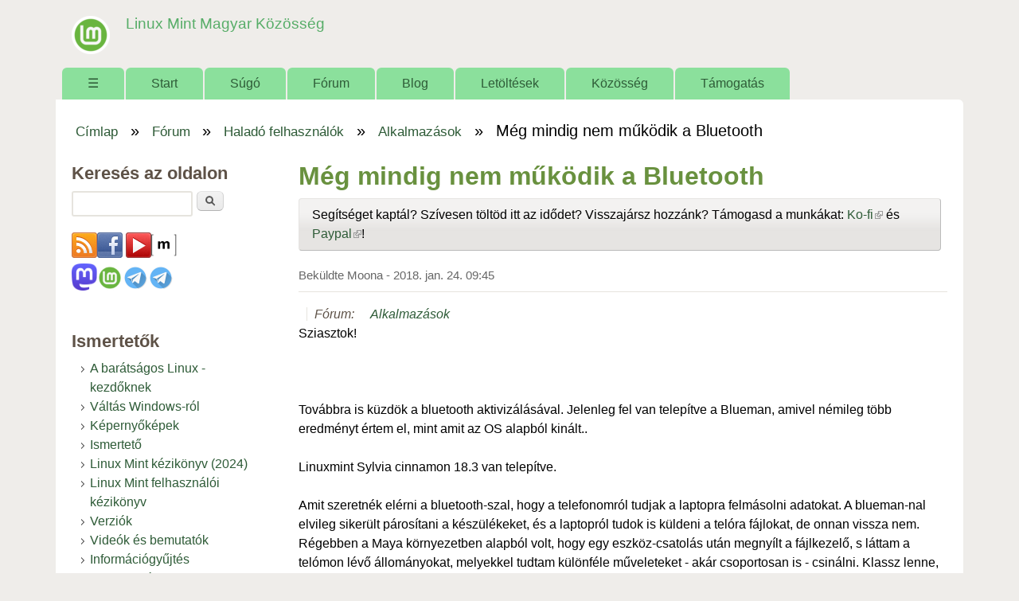

--- FILE ---
content_type: text/html; charset=utf-8
request_url: https://www.linuxmint.hu/comment/53950
body_size: 12861
content:
<!DOCTYPE html>
<!--[if lt IE 7]><html class="lt-ie9 lt-ie8 lt-ie7" lang="hu" dir="ltr"><![endif]-->
<!--[if IE 7]><html class="lt-ie9 lt-ie8" lang="hu" dir="ltr"><![endif]-->
<!--[if IE 8]><html class="lt-ie9" lang="hu" dir="ltr"><![endif]-->
<!--[if gt IE 8]><!--><html lang="hu" dir="ltr" prefix="content: http://purl.org/rss/1.0/modules/content/ dc: http://purl.org/dc/terms/ foaf: http://xmlns.com/foaf/0.1/ og: http://ogp.me/ns# rdfs: http://www.w3.org/2000/01/rdf-schema# sioc: http://rdfs.org/sioc/ns# sioct: http://rdfs.org/sioc/types# skos: http://www.w3.org/2004/02/skos/core# xsd: http://www.w3.org/2001/XMLSchema#"><!--<![endif]-->
<head>
<meta charset="utf-8" />
<meta name="Generator" content="Drupal 7 (http://drupal.org)" />
<link rel="canonical" href="https://linuxmint.hu/comment/53950" />
<link rel="canonical" href="/forum/meg-mindig-nem-mukodik-a-bluetooth" />
<link rel="shortlink" href="/node/2913" />
<link rel="shortcut icon" href="https://linuxmint.hu/sites/default/files/favicon_0_0.ico" type="image/vnd.microsoft.icon" />
<meta name="viewport" content="width=device-width, initial-scale=1" />
<meta name="MobileOptimized" content="width" />
<meta name="HandheldFriendly" content="true" />
<meta name="apple-mobile-web-app-capable" content="yes" />
<title>Még mindig nem működik a Bluetooth  | Linux Mint Magyar Közösség</title>
<link type="text/css" rel="stylesheet" href="https://linuxmint.hu/sites/default/files/css/css_xE-rWrJf-fncB6ztZfd2huxqgxu4WO-qwma6Xer30m4.css" media="all" />
<link type="text/css" rel="stylesheet" href="https://linuxmint.hu/sites/default/files/css/css_Fiu_EL-iUxdX0uezhU-2-dVl9glC9uDiHhJvfMfbmgM.css" media="all" />
<link type="text/css" rel="stylesheet" href="https://linuxmint.hu/sites/default/files/css/css_GzqGQPP80ZDKc5UyD_AbOmTTq6qYl6Pn67z1Ahm3a6I.css" media="all" />
<link type="text/css" rel="stylesheet" href="https://linuxmint.hu/sites/default/files/css/css_rP5iJ-BWw4FVpOe_fVdjUyvLTPm1N_h8l6xOGKgf73Y.css" media="screen" />
<link type="text/css" rel="stylesheet" href="https://linuxmint.hu/sites/default/files/css/css_IL8KAzuOlLkdWzQV9-8y1BM7_Sp-stGX3VcdhnpWQ3E.css" media="all" />
<link type="text/css" rel="stylesheet" href="https://linuxmint.hu/sites/default/files/css/css_0-zz7-KcoCxEn3RkF0BJT6UZE98zYcOGB1Xy0R4bPZM.css" media="print" />
<link type="text/css" rel="stylesheet" href="https://linuxmint.hu/sites/default/files/css/css_cfsy6fapyPclV5o5gRnAR-FBM8wZel6MhX5Lianq0aA.css" media="only screen" />
<link type="text/css" rel="stylesheet" href="https://linuxmint.hu/sites/default/files/css/css_NxqfuqBd3i6KUq5pqZ0uxX3oQFQsTbFeqrVnUe4R_ZA.css" media="screen" />
<link type="text/css" rel="stylesheet" href="https://linuxmint.hu/sites/default/files/css/css_ZDfxS_ciRgeCWQezLsyo3EMh5KWFbli5vMvCxpw0o9Q.css" media="only screen" />
<link type="text/css" rel="stylesheet" href="https://linuxmint.hu/sites/default/files/css/css_AbpHGcgLb-kRsJGnwFEktk7uzpZOCcBY74-YBdrKVGs.css" media="screen" />

<!--[if lt IE 9]>
<link type="text/css" rel="stylesheet" href="https://linuxmint.hu/sites/default/files/css/css_nweAXRE9M4tm2ZD5AdHxyajWqyY8EyK6nrJ1vCWxFho.css" media="screen" />
<![endif]-->
<script type="text/javascript" src="https://linuxmint.hu/sites/default/files/js/js_YD9ro0PAqY25gGWrTki6TjRUG8TdokmmxjfqpNNfzVU.js"></script>
<script type="text/javascript" src="https://linuxmint.hu/sites/default/files/js/js_onbE0n0cQY6KTDQtHO_E27UBymFC-RuqypZZ6Zxez-o.js"></script>
<script type="text/javascript" src="https://linuxmint.hu/sites/default/files/js/js_TXg_c8OHoozhUe0PGu1ePn9k5SDBiD_Qk3l8-HEkYSo.js"></script>
<script type="text/javascript" src="https://www.googletagmanager.com/gtag/js?id=G-6SVH2L73FF"></script>
<script type="text/javascript">
<!--//--><![CDATA[//><!--
window.dataLayer = window.dataLayer || [];function gtag(){dataLayer.push(arguments)};gtag("js", new Date());gtag("set", "developer_id.dMDhkMT", true);gtag("config", "G-6SVH2L73FF", {"groups":"default"});
//--><!]]>
</script>
<script type="text/javascript" src="https://linuxmint.hu/sites/default/files/js/js_8kRPRGGzB3w1lru5nJpKWw8WiGy7-p3TEs4JQqjqF7c.js"></script>
<script type="text/javascript" src="https://linuxmint.hu/sites/default/files/js/js_1jH5XreR-wRIJhGWuuffIB7ohz69BSBvMdd0CNOgg0w.js"></script>
<script type="text/javascript">
<!--//--><![CDATA[//><!--
jQuery.extend(Drupal.settings, {"basePath":"\/","pathPrefix":"","setHasJsCookie":0,"ajaxPageState":{"theme":"sky","theme_token":"I2FdbpdMehpL7Gif3XOICL8RyE4nG86rUGWAw8CnXT4","js":{"misc\/jquery.js":1,"misc\/jquery-extend-3.4.0.js":1,"misc\/jquery-html-prefilter-3.5.0-backport.js":1,"misc\/jquery.once.js":1,"misc\/drupal.js":1,"misc\/form-single-submit.js":1,"public:\/\/languages\/hu_6ew3C80TW5OncZTpLUthDzZFm9qMWjFxb9zM3K2KK5E.js":1,"sites\/all\/libraries\/colorbox\/jquery.colorbox-min.js":1,"sites\/all\/libraries\/DOMPurify\/purify.min.js":1,"sites\/all\/modules\/colorbox\/js\/colorbox.js":1,"sites\/all\/modules\/colorbox\/styles\/default\/colorbox_style.js":1,"sites\/all\/modules\/comment_easy_reply\/js\/comment_easy_reply.js":1,"sites\/all\/modules\/google_analytics\/googleanalytics.js":1,"https:\/\/www.googletagmanager.com\/gtag\/js?id=G-6SVH2L73FF":1,"0":1,"sites\/all\/modules\/comment_easy_reply\/js\/comment_easy_reply-tooltip.js":1,"sites\/all\/modules\/fivestar\/js\/fivestar.js":1,"sites\/all\/modules\/extlink\/js\/extlink.js":1,"sites\/all\/themes\/sky\/js\/scripts.js":1},"css":{"modules\/system\/system.base.css":1,"modules\/system\/system.menus.css":1,"modules\/system\/system.messages.css":1,"modules\/system\/system.theme.css":1,"modules\/book\/book.css":1,"modules\/comment\/comment.css":1,"modules\/field\/theme\/field.css":1,"modules\/node\/node.css":1,"modules\/poll\/poll.css":1,"modules\/search\/search.css":1,"modules\/user\/user.css":1,"sites\/all\/modules\/video_filter\/video_filter.css":1,"sites\/all\/modules\/extlink\/css\/extlink.css":1,"modules\/forum\/forum.css":1,"sites\/all\/modules\/views\/css\/views.css":1,"sites\/all\/modules\/ckeditor\/css\/ckeditor.css":1,"sites\/all\/modules\/colorbox\/styles\/default\/colorbox_style.css":1,"sites\/all\/modules\/ctools\/css\/ctools.css":1,"sites\/all\/modules\/comment_easy_reply\/css\/comment_easy_reply.css":1,"sites\/all\/modules\/fivestar\/css\/fivestar.css":1,"sites\/all\/modules\/fivestar\/widgets\/oxygen\/oxygen.css":1,"public:\/\/register\/age.css":1,"sites\/all\/themes\/adaptivetheme\/adaptivetheme\/at_core\/css\/at.settings.style.headings.css":1,"sites\/all\/themes\/adaptivetheme\/adaptivetheme\/at_core\/css\/at.settings.style.image.css":1,"sites\/all\/themes\/adaptivetheme\/adaptivetheme\/at_core\/css\/at.layout.css":1,"sites\/all\/themes\/sky\/css\/html-elements.css":1,"sites\/all\/themes\/sky\/css\/forms.css":1,"sites\/all\/themes\/sky\/css\/tables.css":1,"sites\/all\/themes\/sky\/css\/page.css":1,"sites\/all\/themes\/sky\/css\/articles.css":1,"sites\/all\/themes\/sky\/css\/comments.css":1,"sites\/all\/themes\/sky\/css\/fields.css":1,"sites\/all\/themes\/sky\/css\/blocks.css":1,"sites\/all\/themes\/sky\/css\/navigation.css":1,"sites\/all\/themes\/sky\/color\/colors.css":1,"sites\/all\/themes\/sky\/css\/sky.settings.style.css":1,"sites\/all\/themes\/sky\/css\/sajat.css":1,"sites\/all\/themes\/sky\/css\/print.css":1,"public:\/\/adaptivetheme\/sky_files\/sky.responsive.layout.css":1,"public:\/\/adaptivetheme\/sky_files\/sky.fonts.css":1,"public:\/\/adaptivetheme\/sky_files\/sky.responsive.styles.css":1,"public:\/\/adaptivetheme\/sky_files\/sky.custom.css":1,"public:\/\/adaptivetheme\/sky_files\/sky.lt-ie9.layout.css":1}},"colorbox":{"transition":"elastic","speed":"350","opacity":"0.85","slideshow":false,"slideshowAuto":true,"slideshowSpeed":"2500","slideshowStart":"start slideshow","slideshowStop":"stop slideshow","current":"{current} \/ {total}","previous":"\u00ab El\u0151z\u0151","next":"K\u00f6vetkez\u0151 \u00bb","close":"Bez\u00e1r","overlayClose":true,"returnFocus":true,"maxWidth":"98%","maxHeight":"98%","initialWidth":"300","initialHeight":"250","fixed":true,"scrolling":true,"mobiledetect":true,"mobiledevicewidth":"480px","file_public_path":"\/sites\/default\/files","specificPagesDefaultValue":"admin*\nimagebrowser*\nimg_assist*\nimce*\nnode\/add\/*\nnode\/*\/edit\nprint\/*\nprintpdf\/*\nsystem\/ajax\nsystem\/ajax\/*"},"comment_easy_reply":{"clean_url":1,"reply_page":false,"user_can_reply":false,"in_preview":false,"scrollform_enabled":true,"ajax_reply_enabled":true,"tooltip_native_enabled":true,"quote_enabled":false,"ideal_comments_enabled":false,"b2_nice_comments_enabled":false,"replytip_activated":1,"reply_from_numlink":1},"video_filter":{"url":{"ckeditor":"\/video_filter\/dashboard\/ckeditor"},"instructions_url":"\/video_filter\/instructions","modulepath":"sites\/all\/modules\/video_filter"},"googleanalytics":{"account":["G-6SVH2L73FF"],"trackOutbound":1,"trackMailto":1,"trackDownload":1,"trackDownloadExtensions":"7z|aac|arc|arj|asf|asx|avi|bin|csv|doc(x|m)?|dot(x|m)?|exe|flv|gif|gz|gzip|hqx|jar|jpe?g|js|mp(2|3|4|e?g)|mov(ie)?|msi|msp|pdf|phps|png|ppt(x|m)?|pot(x|m)?|pps(x|m)?|ppam|sld(x|m)?|thmx|qtm?|ra(m|r)?|sea|sit|tar|tgz|torrent|txt|wav|wma|wmv|wpd|xls(x|m|b)?|xlt(x|m)|xlam|xml|z|zip","trackColorbox":1},"urlIsAjaxTrusted":{"\/search\/node":true,"\/comment\/53950":true,"\/forum\/meg-mindig-nem-mukodik-a-bluetooth?destination=node\/2913%3Fpage%3D0":true,"\/comment\/70917?page=0":true},"extlink":{"extTarget":"_blank","extClass":"ext","extLabel":"(k\u00fcls\u0151 hivatkoz\u00e1s)","extImgClass":0,"extIconPlacement":"append","extSubdomains":1,"extExclude":"","extInclude":"","extCssExclude":"","extCssExplicit":"","extAlert":0,"extAlertText":"Az a hivatkoz\u00e1s egy k\u00fcls\u0151 honlapra mutat.","mailtoClass":"mailto","mailtoLabel":"(link sends e-mail)","extUseFontAwesome":false},"adaptivetheme":{"sky":{"layout_settings":{"bigscreen":"three-col-grail","tablet_landscape":"three-col-grail","tablet_portrait":"one-col-vert","smalltouch_landscape":"one-col-vert","smalltouch_portrait":"one-col-stack"},"media_query_settings":{"bigscreen":"only screen and (min-width:1025px)","tablet_landscape":"only screen and (min-width:769px) and (max-width:1024px)","tablet_portrait":"only screen and (min-width:481px) and (max-width:768px)","smalltouch_landscape":"only screen and (min-width:321px) and (max-width:480px)","smalltouch_portrait":"only screen and (max-width:320px)"}}}});
//--><!]]>
</script>
<!--[if lt IE 9]>
<script src="https://linuxmint.hu/sites/all/themes/adaptivetheme/adaptivetheme/at_core/scripts/html5.js?susnmg"></script>
<![endif]-->
</head>
<body class="html not-front not-logged-in one-sidebar sidebar-first page-node page-node- page-node-2913 node-type-forum atr-7.x-3.x atv-7.x-3.1 lang-hu site-name-linux-mint-magyar-közösség section-forum color-scheme-custom sky bs-n bb-n mb-ah mbp-l rc-6 rct-6">
  <div id="skip-link" class="nocontent">
    <a href="#main-content" class="element-invisible element-focusable">Ugrás a tartalomra</a>
  </div>
    <div id="page" class="container page snc-n snw-n sna-l sns-n ssc-n ssw-n ssa-l sss-n btc-n btw-b bta-l bts-n ntc-n ntw-b nta-l nts-n ctc-n ctw-b cta-l cts-n ptc-n ptw-b pta-l pts-n with-footer">

  
  <header id="header" class="clearfix" role="banner">

          <!-- start: Branding -->
      <div id="branding" class="branding-elements clearfix">

                  <div id="logo">
            <a href="/"><img class="site-logo" typeof="foaf:Image" src="https://linuxmint.hu/sites/default/files/logo_linux_mint1.png" alt="Linux Mint Magyar Közösség" /></a>          </div>
        
                  <!-- start: Site name and Slogan hgroup -->
          <div id="name-and-slogan" class="h-group" id="name-and-slogan">

                          <h1 id="site-name" id="site-name"><a href="/" title="Kezdőlap">Linux Mint Magyar Közösség</a></h1>
            
            
          </div><!-- /end #name-and-slogan -->

        
      </div><!-- /end #branding -->
    
        <div id="menu-bar" class="nav clearfix"><h2 class="menu-toggle"><a href="#">Menü</a></h2><nav id="block-system-main-menu" class="block block-system block-menu menu-wrapper menu-bar-wrapper clearfix odd first last block-count-1 block-region-menu-bar block-main-menu"  role="navigation">  
      <h2 class="element-invisible block-title element-invisible">Főmenü</h2>
  
  <ul class="menu clearfix"><li class="first leaf menu-depth-1 menu-item-250"><a href="/" title="Címlap">☰</a></li><li class="leaf menu-depth-1 menu-item-3656"><a href="/start">Start</a></li><li class="collapsed menu-depth-1 menu-item-978"><a href="/sugo">Súgó</a></li><li class="leaf menu-depth-1 menu-item-870"><a href="/forum" title="">Fórum</a></li><li class="leaf menu-depth-1 menu-item-814"><a href="/blog" title="">Blog</a></li><li class="collapsed menu-depth-1 menu-item-815"><a href="/letoltesek">Letöltések</a></li><li class="expanded menu-depth-1 menu-item-1083"><a href="/kozosseg">Közösség</a><ul class="menu clearfix"><li class="first last leaf menu-depth-2 menu-item-2363"><a href="/kozosseg/velemenyek">Vélemények</a></li></ul></li><li class="last leaf menu-depth-1 menu-item-2434"><a href="/tamogatas">Támogatás</a></li></ul>
  </nav></div>
  </header>

  <div id="columns" class="no-menu-bar">
    <div class="columns-inner clearfix">

                  
      
      <div id="breadcrumb" class="clearfix"><nav class="breadcrumb-wrapper clearfix" role="navigation" aria-labelledby="breadcrumb-label"><h2 id="breadcrumb-label" class="element-invisible">Jelenlegi hely</h2><ol id="crumbs" class="clearfix"><li class="crumb crumb-first"><span typeof="v:Breadcrumb"><a rel="v:url"  property="v:title"  href="/">Címlap</a></span></li><li class="crumb"><span class="crumb-separator"> &#187; </span><span typeof="v:Breadcrumb"><a rel="v:url"  property="v:title"  href="/forum">Fórum</a></span></li><li class="crumb"><span class="crumb-separator"> &#187; </span><span typeof="v:Breadcrumb"><a rel="v:url"  property="v:title"  href="/forum/halado-felhasznalok">Haladó felhasználók</a></span></li><li class="crumb"><span class="crumb-separator"> &#187; </span><span typeof="v:Breadcrumb"><a rel="v:url"  property="v:title"  href="/forum/alkalmazasok">Alkalmazások</a></span></li><li class="crumb crumb-last"><span class="crumb-separator"> &#187; </span><span class="crumb-title">Még mindig nem működik a Bluetooth </span></li></ol></nav></div>
      <div id="content-column">
        <div class="content-inner">

          
          <section id="main-content" role="main">

                                      <header id="main-content-header">

                                  <h1 id="page-title">
                    Még mindig nem működik a Bluetooth                   </h1>
                
                
              </header>
                        
            <!-- region: Main Content -->
                          <div id="content">
                <div id="block-block-3" class="block block-block no-title odd first block-count-2 block-region-content block-3" >  
  
  <p class="button darkgreen">Segítséget kaptál? Szívesen töltöd itt az idődet? Visszajársz hozzánk? Támogasd a munkákat: <a href="https://ko-fi.com/linuxminthungary">Ko-fi</a> és <a href="https://www.paypal.com/cgi-bin/webscr?cmd=_s-xclick&amp;hosted_button_id=YGLJBT8FCQAUQ">Paypal</a>!</p>

  </div><div id="block-system-main" class="block block-system no-title even last block-count-3 block-region-content block-main" >  
  
  <article id="node-2913" class="node node-forum article odd node-full 1 ia-n clearfix" about="/forum/meg-mindig-nem-mukodik-a-bluetooth" typeof="sioc:Post sioct:BoardPost" role="article">

  
  
      <header class="node-header">

      
      
              <div class="submitted"><span property="dc:date dc:created" content="2018-01-24T09:45:15+01:00" datatype="xsd:dateTime" rel="sioc:has_creator">Beküldte <span class="username" xml:lang="" about="/felhasznalo/moona" typeof="sioc:UserAccount" property="foaf:name" datatype="">Moona</span> - <time datetime="2018-01-24T09:45:15+0100">2018. jan. 24. 09:45</time></span></div>
      
    </header>
  
  <span property="dc:title" content="Még mindig nem működik a Bluetooth " class="rdf-meta element-hidden"></span><span property="sioc:num_replies" content="9" datatype="xsd:integer" class="rdf-meta element-hidden"></span>
  <div class="node-content">
  <section class="field field-name-taxonomy-forums field-type-taxonomy-term-reference field-label-above view-mode-full"><h2 class="field-label">Fórum:&nbsp;</h2><ul class="field-items"><li class="field-item even" rel="sioc:has_container"><a href="/forum/alkalmazasok" typeof="sioc:Container sioc:Forum" property="rdfs:label skos:prefLabel" datatype="">Alkalmazások</a></li></ul></section><div class="field field-name-body field-type-text-with-summary field-label-hidden view-mode-full"><div class="field-items"><div class="field-item even" property="content:encoded"><p>Sziasztok!</p>
<p> </p>
<p>Továbbra is küzdök a bluetooth aktivizálásával. Jelenleg fel van telepítve a Blueman, amivel némileg több eredményt értem el, mint amit az OS alapból kinált..</p>
<p>Linuxmint Sylvia cinnamon 18.3 van telepítve.</p>
<p>Amit szeretnék elérni a bluetooth-szal, hogy a telefonomról tudjak a laptopra felmásolni adatokat. A blueman-nal elvileg sikerült párosítani a készülékeket, és a laptopról tudok is küldeni a telóra fájlokat, de onnan vissza nem. Régebben a Maya környezetben alapból volt, hogy egy eszköz-csatolás után megnyílt a fájlkezelő, s láttam a telómon lévő állományokat, melyekkel tudtam különféle műveleteket - akár csoportosan is - csinálni. Klassz lenne, ha itt is sikerülne valami hasonlót elérni.</p>
<p>Most, ha a hagyományos - az os által kínált bt-kezelőt nyitom meg, az azt irja ki, hogy a bluetooth hardveres kapcsolóval letiltva.</p>
<p>az rfkill list all parancs eredménye:</p>
<p>mona@lencsibaba /dev $ rfkill list all<br />0: ideapad_wlan: Wireless LAN<br />    Soft blocked: no<br />    Hard blocked: yes<br />1: ideapad_bluetooth: Bluetooth<br />    Soft blocked: no<br />    Hard blocked: yes<br />3: phy0: Wireless LAN<br />    Soft blocked: no<br />    Hard blocked: no<br />4: hci0: Bluetooth<br />    Soft blocked: no<br />    Hard blocked: no<br /> </p>
<p>Korábban volt problémám a wifi-hez való kapcsolódással is, de azt egy másik alkalmazás telepítése (annak ellenére, hogy a hardveres blokkolást ott is kijelzi az rfkill).</p>
<p>Ha a bluemannel csatlakoztatom a mobilomat, akkor valami olyat ir ki, hogy az eszköz a /dev/rfcomm1 alatt érhető el, s látom is a könyvtárban ezt a fájlt. A blueman menüje, mint soros port hivatkozik erre az rfcomm1-re.</p>
<p>Merre induljunk?</p>
<p> </p>
</div></div></div>  </div>

      <nav class="clearfix"><ul class="links inline"><li class="comment_forbidden first last"><span>A hozzászóláshoz <a href="/user/register?destination=node/2913%23comment-form">regisztráció</a> és <a href="/user/login?destination=node/2913%23comment-form">bejelentkezés</a> szükséges</span></li></ul></nav>
  
  <section id="comments" class="comment-wrapper">

  
  <a id="reply-to-1"></a>
<a id="comment-15975"></a>
<article class="comment odd first comment-with-picture comment-with-signature clearfix" about="/comment/15975#comment-15975" typeof="sioc:Post sioct:Comment">

  
  
  <header class="comment-header with-user-picture">
  
      <div class="user-picture">
    <img typeof="foaf:Image" class="image-style-none" src="https://linuxmint.hu/sites/default/files/pictures/picture-1775-1469275923.jpg" alt="kimarite képe" title="kimarite képe" />  </div>

          <h3 property="dc:title" datatype="" class="comment-title"><a href="/comment/15975#comment-15975" rel="bookmark">Még mindig nem működik a Bluetooth </a></h3>
    
        
    <p class="submitted"><span property="dc:date dc:created" content="2018-01-25T21:24:00+01:00" datatype="xsd:dateTime" rel="sioc:has_creator">Beküldte <span class="username" xml:lang="" about="/felhasznalo/kimarite" typeof="sioc:UserAccount" property="foaf:name" datatype="">kimarite</span> - <time datetime="2018-01-25T21:24:00Z"><span class="date-time">2018. jan. 25. 21:24</span></time></span></p>

  </header>

  
  <div class="comment-content">
    <span rel="sioc:reply_of" resource="/forum/meg-mindig-nem-mukodik-a-bluetooth" class="rdf-meta element-hidden"></span><section class="field field-name-field-rating field-type-fivestar field-label-inline clearfix view-mode-full"><h2 class="field-label">Értékelés:&nbsp;</h2><div class="field-items"><div class="field-item even"><div class="clearfix fivestar-average-stars fivestar-average-text"><div class="fivestar-static-item"><div class="form-item form-type-item">
 <div class="fivestar-oxygen"><div class="fivestar-widget-static fivestar-widget-static-vote fivestar-widget-static-5 clearfix"><div class="star star-1 star-odd star-first"><span class="off">0</span></div><div class="star star-2 star-even"><span class="off"></span></div><div class="star star-3 star-odd"><span class="off"></span></div><div class="star star-4 star-even"><span class="off"></span></div><div class="star star-5 star-odd star-last"><span class="off"></span></div></div></div>
<div class="description"><div class="fivestar-summary fivestar-summary-average-count"><span class="empty">Még nincs értékelve</span></div></div>
</div>
</div></div></div></div></section><div class="field field-name-comment-body field-type-text-long field-label-hidden view-mode-full"><div class="field-items"><div class="field-item even" property="content:encoded"><p>@#0 Telepítesz</p>
<pre>
sudo apt-get install bluez
</pre><p>Elindítod a szolgáltatást</p>
<pre>
sudo service bluetooth start
</pre><p>És ezen parancs kimenete kell:</p>
<pre>
bluetoothctl
</pre><p>( <a href="https://gist.github.com/0/c73e2557d875446b9603">https://gist.github.com/0/c73e2557d875446b9603</a><br />  <a href="https://stackoverflow.com/questions/15464475/how-to-setup-serial-communication-in-processing-to-dev-rfcomm0">https://stackoverflow.com/questions/15464475/how-to-setup-serial-communi...</a>)</p>
</div></div></div>
          <aside class="user-signature clearfix">
        <p>Paste.ee: <a href="https://linuxmint.hu/blog/2021/10/a-honlap-mukodese-9-resz-pasteee-szoveg-megosztasa" target="_blank">szöveg megosztás</a><br />
Nincs még Dropboxod? <a href="https://db.tt/8kIjjJQ7" target="_blank">https://db.tt/8kIjjJQ7</a></p>
      </aside>
    
  </div>

      <nav class="clearfix"><ul class="links inline"><li class="comment_forbidden first last"><span>A hozzászóláshoz <a href="/user/register?destination=node/2913%23comment-form">regisztráció</a> és <a href="/user/login?destination=node/2913%23comment-form">bejelentkezés</a> szükséges</span></li></ul></nav>
  
</article>
<a id="reply-to-2"></a>
<a id="comment-15984"></a>
<article class="comment comment-by-node-author even clearfix" about="/comment/15984#comment-15984" typeof="sioc:Post sioct:Comment">

  
  
  <header class="comment-header">
  
    
          <h3 property="dc:title" datatype="" class="comment-title"><a href="/comment/15984#comment-15984" rel="bookmark">Még mindig nem működik a Bluetooth </a></h3>
    
        
    <p class="submitted"><span property="dc:date dc:created" content="2018-01-26T04:54:38+01:00" datatype="xsd:dateTime" rel="sioc:has_creator">Beküldte <span class="username" xml:lang="" about="/felhasznalo/moona" typeof="sioc:UserAccount" property="foaf:name" datatype="">Moona</span> - <time datetime="2018-01-26T04:54:38Z"><span class="date-time">2018. jan. 26. 04:54</span></time></span></p>

  </header>

  
  <div class="comment-content">
    <span rel="sioc:reply_of" resource="/forum/meg-mindig-nem-mukodik-a-bluetooth" class="rdf-meta element-hidden"></span><section class="field field-name-field-rating field-type-fivestar field-label-inline clearfix view-mode-full"><h2 class="field-label">Értékelés:&nbsp;</h2><div class="field-items"><div class="field-item even"><div class="clearfix fivestar-average-stars fivestar-average-text"><div class="fivestar-static-item"><div class="form-item form-type-item">
 <div class="fivestar-oxygen"><div class="fivestar-widget-static fivestar-widget-static-vote fivestar-widget-static-5 clearfix"><div class="star star-1 star-odd star-first"><span class="off">0</span></div><div class="star star-2 star-even"><span class="off"></span></div><div class="star star-3 star-odd"><span class="off"></span></div><div class="star star-4 star-even"><span class="off"></span></div><div class="star star-5 star-odd star-last"><span class="off"></span></div></div></div>
<div class="description"><div class="fivestar-summary fivestar-summary-average-count"><span class="empty">Még nincs értékelve</span></div></div>
</div>
</div></div></div></div></section><div class="field field-name-comment-body field-type-text-long field-label-hidden view-mode-full"><div class="field-items"><div class="field-item even" property="content:encoded"><p><em class="comment-easy-reply-referrer-link-wrapper">
<a href="?page=0#reply-to-1" class="comment-easy-reply-number-link comment-easy-reply-referrer-link comment-easy-reply-linknum-1">#1</a></em>
 Nem afféle hagyományos kimenet jött a parancsra, hanem á prompt átváltott bluetooth-ra</p>
<p> </p>
<p>mona@lencsibaba ~ $ sudo apt-get install bluez<br />[sudo] password for mona: <br />Csomaglisták olvasása... Kész<br />Függőségi fa építése       <br />Állapotinformációk olvasása... Kész<br />bluez már a legújabb verzió (5.37-0ubuntu5.1).<br />A következő csomagok automatikusan lettek telepítve, és már nincs rájuk szükség:<br />  libbonoboui2-0 libbonoboui2-common libgnomecanvas2-0 libgnomecanvas2-common<br />  libgnomeui-0 libgnomeui-common stardict-common stardict-gnome<br />Ezeket az „sudo apt autoremove” paranccsal törölheti.<br />0 frissített, 0 újonnan telepített, 0 eltávolítandó és 76 nem frissített.<br />mona@lencsibaba ~ $ sudo service bluetooth start<br />mona@lencsibaba ~ $ bluetoothctl<br />[bluetooth]# <br /> </p>
<dl class="comment-easy-reply-referrer-link-hover comment-easy-reply-referrer-tips-1 comment-easy-reply-added-noclass" style="display:none;">
<dt><p>@#0 Telepítesz</p>
<pre>
sudo apt-get install bluez
</pre><p>Elindítod a szolgáltatást</p>
<pre>
sudo service bluetooth start
</pre><p>És ezen parancs kimenete kell:</p>
<pre>
bluetoothctl
</pre><p>( <a href="https://gist.github.com/0/c73e2557d875446b9603">https://gist.github.com/0/c73e2557d875446b9603</a><br />  <a href="https://stackoverflow.com/questions/15464475/how-to-setup-serial-communication-in-processing-to-dev-rfcomm0">https://stackoverflow.com/questions/15464475/how-to-setup-serial-communi...</a>)</p>
</dt>
</dl>
</div></div></div>
    
  </div>

      <nav class="clearfix"><ul class="links inline"><li class="comment_forbidden first last"><span>A hozzászóláshoz <a href="/user/register?destination=node/2913%23comment-form">regisztráció</a> és <a href="/user/login?destination=node/2913%23comment-form">bejelentkezés</a> szükséges</span></li></ul></nav>
  
</article>
<a id="reply-to-3"></a>
<a id="comment-16007"></a>
<article class="comment odd comment-with-picture comment-with-signature clearfix" about="/comment/16007#comment-16007" typeof="sioc:Post sioct:Comment">

  
  
  <header class="comment-header with-user-picture">
  
      <div class="user-picture">
    <img typeof="foaf:Image" class="image-style-none" src="https://linuxmint.hu/sites/default/files/pictures/picture-1775-1469275923.jpg" alt="kimarite képe" title="kimarite képe" />  </div>

          <h3 property="dc:title" datatype="" class="comment-title"><a href="/comment/16007#comment-16007" rel="bookmark">Még mindig nem működik a Bluetooth </a></h3>
    
        
    <p class="submitted"><span property="dc:date dc:created" content="2018-01-28T13:38:48+01:00" datatype="xsd:dateTime" rel="sioc:has_creator">Beküldte <span class="username" xml:lang="" about="/felhasznalo/kimarite" typeof="sioc:UserAccount" property="foaf:name" datatype="">kimarite</span> - <time datetime="2018-01-28T13:38:48Z"><span class="date-time">2018. jan. 28. 13:38</span></time></span></p>

  </header>

  
  <div class="comment-content">
    <span rel="sioc:reply_of" resource="/forum/meg-mindig-nem-mukodik-a-bluetooth" class="rdf-meta element-hidden"></span><section class="field field-name-field-rating field-type-fivestar field-label-inline clearfix view-mode-full"><h2 class="field-label">Értékelés:&nbsp;</h2><div class="field-items"><div class="field-item even"><div class="clearfix fivestar-average-stars fivestar-average-text"><div class="fivestar-static-item"><div class="form-item form-type-item">
 <div class="fivestar-oxygen"><div class="fivestar-widget-static fivestar-widget-static-vote fivestar-widget-static-5 clearfix"><div class="star star-1 star-odd star-first"><span class="off">0</span></div><div class="star star-2 star-even"><span class="off"></span></div><div class="star star-3 star-odd"><span class="off"></span></div><div class="star star-4 star-even"><span class="off"></span></div><div class="star star-5 star-odd star-last"><span class="off"></span></div></div></div>
<div class="description"><div class="fivestar-summary fivestar-summary-average-count"><span class="empty">Még nincs értékelve</span></div></div>
</div>
</div></div></div></div></section><div class="field field-name-comment-body field-type-text-long field-label-hidden view-mode-full"><div class="field-items"><div class="field-item even" property="content:encoded"><p><em class="comment-easy-reply-referrer-link-wrapper">
<a href="?page=0#reply-to-2" class="comment-easy-reply-number-link comment-easy-reply-referrer-link comment-easy-reply-linknum-2">#2</a></em>
 Ezt<br /><a href="https://gist.github.com/0/c73e2557d875446b9603">https://gist.github.com/0/c73e2557d875446b9603</a><br />hagyjuk most. Nézzünk mást. Kimenet?</p>
<pre>
hcitool scan
</pre><p><a href="http://wiki.openmoko.org/wiki/Manually_using_Bluetooth">http://wiki.openmoko.org/wiki/Manually_using_Bluetooth</a><br />Jegyzetek:<br />(<a href="https://www.linuxquestions.org/questions/linux-wireless-networking-41/bluetooth-again-cannot-open-dev-rfcomm0-941721/">https://www.linuxquestions.org/questions/linux-wireless-networking-41/bl...</a>)<br /><a href="https://superuser.com/questions/756622/cannot-open-dev-rfcomm1-host-is-down">https://superuser.com/questions/756622/cannot-open-dev-rfcomm1-host-is-down</a><br /><a href="https://stackoverflow.com/questions/46735997/cant-create-rfcomm-tty-address-already-in-use/46915801#">https://stackoverflow.com/questions/46735997/cant-create-rfcomm-tty-addr...</a><br />(<a href="https://www.linuxquestions.org/questions/linux-software-2/can%27t-create-rfcomm-tty-address-already-in-use-4175615608/">https://www.linuxquestions.org/questions/linux-software-2/can%27t-create...</a>)</p>
<dl class="comment-easy-reply-referrer-link-hover comment-easy-reply-referrer-tips-2 comment-easy-reply-added-noclass" style="display:none;">
<dt><p><a href="#">#1</a> Nem afféle hagyományos kimenet jött a parancsra, hanem á prompt átváltott bluetooth-ra</p>
<p> </p>
<p>mona@lencsibaba ~ $ sudo apt-get install bluez<br />[sudo] password for mona: <br />Csomaglisták olvasása... Kész<br />Függőségi fa építése       <br />Állapotinformációk olvasása... Kész<br />bluez már a legújabb verzió (5.37-0ubuntu5.1).<br />A következő csomagok automatikusan lettek telepítve, és már nincs rájuk szükség:<br />  libbonoboui2-0 libbonoboui2-common libgnomecanvas2-0 libgnomecanvas2-common<br />  libgnomeui-0 libgnomeui-common stardict-common stardict-gnome<br />Ezeket az „sudo apt autoremove” paranccsal törölheti.<br />0 frissített, 0 újonnan telepített, 0 eltávolítandó és 76 nem frissített.<br />mona@lencsibaba ~ $ sudo service bluetooth start<br />mona@lencsibaba ~ $ bluetoothctl<br />[bluetooth]# <br /> </p>
</dt>
</dl>
</div></div></div>
          <aside class="user-signature clearfix">
        <p>Paste.ee: <a href="https://linuxmint.hu/blog/2021/10/a-honlap-mukodese-9-resz-pasteee-szoveg-megosztasa" target="_blank">szöveg megosztás</a><br />
Nincs még Dropboxod? <a href="https://db.tt/8kIjjJQ7" target="_blank">https://db.tt/8kIjjJQ7</a></p>
      </aside>
    
  </div>

      <nav class="clearfix"><ul class="links inline"><li class="comment_forbidden first last"><span>A hozzászóláshoz <a href="/user/register?destination=node/2913%23comment-form">regisztráció</a> és <a href="/user/login?destination=node/2913%23comment-form">bejelentkezés</a> szükséges</span></li></ul></nav>
  
</article>
<a id="reply-to-4"></a>
<a id="comment-16011"></a>
<article class="comment comment-by-node-author even clearfix" about="/comment/16011#comment-16011" typeof="sioc:Post sioct:Comment">

  
  
  <header class="comment-header">
  
    
          <h3 property="dc:title" datatype="" class="comment-title"><a href="/comment/16011#comment-16011" rel="bookmark">Még mindig nem működik a Bluetooth </a></h3>
    
        
    <p class="submitted"><span property="dc:date dc:created" content="2018-01-28T15:20:52+01:00" datatype="xsd:dateTime" rel="sioc:has_creator">Beküldte <span class="username" xml:lang="" about="/felhasznalo/moona" typeof="sioc:UserAccount" property="foaf:name" datatype="">Moona</span> - <time datetime="2018-01-28T15:20:52Z"><span class="date-time">2018. jan. 28. 15:20</span></time></span></p>

  </header>

  
  <div class="comment-content">
    <span rel="sioc:reply_of" resource="/forum/meg-mindig-nem-mukodik-a-bluetooth" class="rdf-meta element-hidden"></span><section class="field field-name-field-rating field-type-fivestar field-label-inline clearfix view-mode-full"><h2 class="field-label">Értékelés:&nbsp;</h2><div class="field-items"><div class="field-item even"><div class="clearfix fivestar-average-stars fivestar-average-text"><div class="fivestar-static-item"><div class="form-item form-type-item">
 <div class="fivestar-oxygen"><div class="fivestar-widget-static fivestar-widget-static-vote fivestar-widget-static-5 clearfix"><div class="star star-1 star-odd star-first"><span class="off">0</span></div><div class="star star-2 star-even"><span class="off"></span></div><div class="star star-3 star-odd"><span class="off"></span></div><div class="star star-4 star-even"><span class="off"></span></div><div class="star star-5 star-odd star-last"><span class="off"></span></div></div></div>
<div class="description"><div class="fivestar-summary fivestar-summary-average-count"><span class="empty">Még nincs értékelve</span></div></div>
</div>
</div></div></div></div></section><div class="field field-name-comment-body field-type-text-long field-label-hidden view-mode-full"><div class="field-items"><div class="field-item even" property="content:encoded"><p><em class="comment-easy-reply-referrer-link-wrapper">
<a href="?page=0#reply-to-3" class="comment-easy-reply-number-link comment-easy-reply-referrer-link comment-easy-reply-linknum-3">#3</a></em>
 ez jött rá:</p>
<p> </p>
<p>mona@lencsibaba ~ $ hcitool scan<br />Scanning ...<br />    E4:7D:BD:D2:76:5F    n/a<br />mona@lencsibaba ~ $ <br /> </p>
<dl class="comment-easy-reply-referrer-link-hover comment-easy-reply-referrer-tips-3 comment-easy-reply-added-noclass" style="display:none;">
<dt><p><a href="#">#2</a> Ezt<br /><a href="https://gist.github.com/0/c73e2557d875446b9603">https://gist.github.com/0/c73e2557d875446b9603</a><br />hagyjuk most. Nézzünk mást. Kimenet?</p>
<pre>
hcitool scan
</pre><p><a href="http://wiki.openmoko.org/wiki/Manually_using_Bluetooth">http://wiki.openmoko.org/wiki/Manually_using_Bluetooth</a><br />Jegyzetek:<br />(<a href="https://www.linuxquestions.org/questions/linux-wireless-networking-41/bluetooth-again-cannot-open-dev-rfcomm0-941721/">https://www.linuxquestions.org/questions/linux-wireless-networking-41/bl...</a>)<br /><a href="https://superuser.com/questions/756622/cannot-open-dev-rfcomm1-host-is-down">https://superuser.com/questions/756622/cannot-open-dev-rfcomm1-host-is-down</a><br /><a href="https://stackoverflow.com/questions/46735997/cant-create-rfcomm-tty-address-already-in-use/46915801#">https://stackoverflow.com/questions/46735997/cant-create-rfcomm-tty-addr...</a><br />(<a href="https://www.linuxquestions.org/questions/linux-software-2/can%27t-create-rfcomm-tty-address-already-in-use-4175615608/">https://www.linuxquestions.org/questions/linux-software-2/can%27t-create...</a>)</p>
</dt>
</dl>
</div></div></div>
    
  </div>

      <nav class="clearfix"><ul class="links inline"><li class="comment_forbidden first last"><span>A hozzászóláshoz <a href="/user/register?destination=node/2913%23comment-form">regisztráció</a> és <a href="/user/login?destination=node/2913%23comment-form">bejelentkezés</a> szükséges</span></li></ul></nav>
  
</article>
<a id="reply-to-5"></a>
<a id="comment-53941"></a>
<article class="comment odd clearfix" about="/comment/53941#comment-53941" typeof="sioc:Post sioct:Comment">

  
  
  <header class="comment-header">
  
    
          <h3 property="dc:title" datatype="" class="comment-title"><a href="/comment/53941#comment-53941" rel="bookmark">Sorosport engedélyezése</a></h3>
    
        
    <p class="submitted"><span property="dc:date dc:created" content="2022-03-19T13:03:35+01:00" datatype="xsd:dateTime" rel="sioc:has_creator">Beküldte <span class="username" xml:lang="" about="/felhasznalo/repla" typeof="sioc:UserAccount" property="foaf:name" datatype="">RepLa</span> - <time datetime="2022-03-19T13:03:35Z"><span class="date-time">2022. már. 19. 13:03</span></time></span></p>

  </header>

  
  <div class="comment-content">
    <span rel="sioc:reply_of" resource="/forum/meg-mindig-nem-mukodik-a-bluetooth" class="rdf-meta element-hidden"></span><section class="field field-name-field-rating field-type-fivestar field-label-inline clearfix view-mode-full"><h2 class="field-label">Értékelés:&nbsp;</h2><div class="field-items"><div class="field-item even"><div class="clearfix fivestar-average-stars fivestar-average-text"><div class="fivestar-static-item"><div class="form-item form-type-item">
 <div class="fivestar-oxygen"><div class="fivestar-widget-static fivestar-widget-static-vote fivestar-widget-static-5 clearfix"><div class="star star-1 star-odd star-first"><span class="off">0</span></div><div class="star star-2 star-even"><span class="off"></span></div><div class="star star-3 star-odd"><span class="off"></span></div><div class="star star-4 star-even"><span class="off"></span></div><div class="star star-5 star-odd star-last"><span class="off"></span></div></div></div>
<div class="description"><div class="fivestar-summary fivestar-summary-average-count"><span class="empty">Még nincs értékelve</span></div></div>
</div>
</div></div></div></div></section><div class="field field-name-comment-body field-type-text-long field-label-hidden view-mode-full"><div class="field-items"><div class="field-item even" property="content:encoded"><p>Sziasztok!</p>
<p>HP 6730 laptopra telepítettem a  19.3 64 bites verziót Cinnamon asztali környezettel.</p>
<p>Van a gépen 1db soros(9pin) port, amit nem tudok használni.</p>
<p>Hibaüzenet: setserial -g /dev/ttyS[0123]<br />
/dev/ttyS0: Permission denied<br />
/dev/ttyS1: Permission denied<br />
/dev/ttyS2: Permission denied<br />
/dev/ttyS3: Permission denied</p>
<p>Hogy tudom engedélyezni?</p>
<p> </p>
</div></div></div>
    
  </div>

      <nav class="clearfix"><ul class="links inline"><li class="comment_forbidden first last"><span>A hozzászóláshoz <a href="/user/register?destination=node/2913%23comment-form">regisztráció</a> és <a href="/user/login?destination=node/2913%23comment-form">bejelentkezés</a> szükséges</span></li></ul></nav>
  
</article>
<a id="reply-to-5.1"></a>
<a id="comment-53943"></a>
<article class="comment even comment-with-picture comment-with-signature clearfix" about="/comment/53943#comment-53943" typeof="sioc:Post sioct:Comment">

  
  
  <header class="comment-header with-user-picture">
  
      <div class="user-picture">
    <img typeof="foaf:Image" class="image-style-none" src="https://linuxmint.hu/sites/default/files/pictures/picture-1775-1469275923.jpg" alt="kimarite képe" title="kimarite képe" />  </div>

          <h3 property="dc:title" datatype="" class="comment-title"><a href="/comment/53943#comment-53943" rel="bookmark">Soros port engedélyezése</a></h3>
    
        
    <p class="submitted"><span property="dc:date dc:created" content="2022-03-19T13:14:16+01:00" datatype="xsd:dateTime" rel="sioc:has_creator">Beküldte <span class="username" xml:lang="" about="/felhasznalo/kimarite" typeof="sioc:UserAccount" property="foaf:name" datatype="">kimarite</span> - <time datetime="2022-03-19T13:14:16Z"><span class="date-time">2022. már. 19. 13:14</span></time></span></p>

  </header>

  
  <div class="comment-content">
    <span rel="sioc:reply_of" resource="/forum/meg-mindig-nem-mukodik-a-bluetooth" class="rdf-meta element-hidden"></span><span rel="sioc:reply_of" resource="/comment/53941#comment-53941" class="rdf-meta element-hidden"></span><section class="field field-name-field-rating field-type-fivestar field-label-inline clearfix view-mode-full"><h2 class="field-label">Értékelés:&nbsp;</h2><div class="field-items"><div class="field-item even"><div class="clearfix fivestar-average-stars fivestar-average-text"><div class="fivestar-static-item"><div class="form-item form-type-item">
 <div class="fivestar-oxygen"><div class="fivestar-widget-static fivestar-widget-static-vote fivestar-widget-static-5 clearfix"><div class="star star-1 star-odd star-first"><span class="off">0</span></div><div class="star star-2 star-even"><span class="off"></span></div><div class="star star-3 star-odd"><span class="off"></span></div><div class="star star-4 star-even"><span class="off"></span></div><div class="star star-5 star-odd star-last"><span class="off"></span></div></div></div>
<div class="description"><div class="fivestar-summary fivestar-summary-average-count"><span class="empty">Még nincs értékelve</span></div></div>
</div>
</div></div></div></div></section><div class="field field-name-comment-body field-type-text-long field-label-hidden view-mode-full"><div class="field-items"><div class="field-item even" property="content:encoded"><p><em class="comment-easy-reply-referrer-link-wrapper">
<a href="?page=0#reply-to-5" class="comment-easy-reply-number-link comment-easy-reply-referrer-link comment-easy-reply-linknum-5">#5</a></em>
 Nagy kérdés, mire nem tudod használni, milyen eszköz vagy alkalmazás?<br />
A megoldás a soros portok tekintetében általában egy csoport tagság a felhasználónak (dialout), de nagyon távolról közelítem meg a történetet, meg nem is lehet igaz minden esetben. Tehát jogokat közvetve nem szoktunk adni a portoknak, mert biztonsági kockázat lenne.</p>
<dl class="comment-easy-reply-referrer-link-hover comment-easy-reply-referrer-tips-5 comment-easy-reply-added-noclass" style="display:none;">
<dt><p>Sziasztok!</p>
<p>HP 6730 laptopra telepítettem a  19.3 64 bites verziót Cinnamon asztali környezettel.</p>
<p>Van a gépen 1db soros(9pin) port, amit nem tudok használni.</p>
<p>Hibaüzenet: setserial -g /dev/ttyS[0123]<br />
/dev/ttyS0: Permission denied<br />
/dev/ttyS1: Permission denied<br />
/dev/ttyS2: Permission denied<br />
/dev/ttyS3: Permission denied</p>
<p>Hogy tudom engedélyezni?</p>
<p> </p>
</dt>
</dl>
</div></div></div>
          <aside class="user-signature clearfix">
        <p>Paste.ee: <a href="https://linuxmint.hu/blog/2021/10/a-honlap-mukodese-9-resz-pasteee-szoveg-megosztasa" target="_blank">szöveg megosztás</a><br />
Nincs még Dropboxod? <a href="https://db.tt/8kIjjJQ7" target="_blank">https://db.tt/8kIjjJQ7</a></p>
      </aside>
    
  </div>

      <nav class="clearfix"><ul class="links inline"><li class="comment_forbidden first last"><span>A hozzászóláshoz <a href="/user/register?destination=node/2913%23comment-form">regisztráció</a> és <a href="/user/login?destination=node/2913%23comment-form">bejelentkezés</a> szükséges</span></li></ul></nav>
  
</article>
<a id="reply-to-5.1.1"></a>
<a id="comment-53949"></a>
<article class="comment odd clearfix" about="/comment/53949#comment-53949" typeof="sioc:Post sioct:Comment">

  
  
  <header class="comment-header">
  
    
          <h3 property="dc:title" datatype="" class="comment-title"><a href="/comment/53949#comment-53949" rel="bookmark">Sorosport engedélyezése</a></h3>
    
        
    <p class="submitted"><span property="dc:date dc:created" content="2022-03-19T16:02:23+01:00" datatype="xsd:dateTime" rel="sioc:has_creator">Beküldte <span class="username" xml:lang="" about="/felhasznalo/repla" typeof="sioc:UserAccount" property="foaf:name" datatype="">RepLa</span> - <time datetime="2022-03-19T16:02:23Z"><span class="date-time">2022. már. 19. 16:02</span></time></span></p>

  </header>

  
  <div class="comment-content">
    <span rel="sioc:reply_of" resource="/forum/meg-mindig-nem-mukodik-a-bluetooth" class="rdf-meta element-hidden"></span><span rel="sioc:reply_of" resource="/comment/53943#comment-53943" class="rdf-meta element-hidden"></span><section class="field field-name-field-rating field-type-fivestar field-label-inline clearfix view-mode-full"><h2 class="field-label">Értékelés:&nbsp;</h2><div class="field-items"><div class="field-item even"><div class="clearfix fivestar-average-stars fivestar-average-text"><div class="fivestar-static-item"><div class="form-item form-type-item">
 <div class="fivestar-oxygen"><div class="fivestar-widget-static fivestar-widget-static-vote fivestar-widget-static-5 clearfix"><div class="star star-1 star-odd star-first"><span class="off">0</span></div><div class="star star-2 star-even"><span class="off"></span></div><div class="star star-3 star-odd"><span class="off"></span></div><div class="star star-4 star-even"><span class="off"></span></div><div class="star star-5 star-odd star-last"><span class="off"></span></div></div></div>
<div class="description"><div class="fivestar-summary fivestar-summary-average-count"><span class="empty">Még nincs értékelve</span></div></div>
</div>
</div></div></div></div></section><div class="field field-name-comment-body field-type-text-long field-label-hidden view-mode-full"><div class="field-items"><div class="field-item even" property="content:encoded"><p><em class="comment-easy-reply-referrer-link-wrapper">
<a href="?page=0#reply-to-5" class="comment-easy-reply-number-link comment-easy-reply-referrer-link comment-easy-reply-linknum-5">#5</a></em>
 <em class="comment-easy-reply-referrer-link-wrapper">
<a href="?page=0#reply-to-5.1" class="comment-easy-reply-number-link comment-easy-reply-referrer-link comment-easy-reply-linknum-5-1">#5.1</a></em>
 Az FLDIGI programot akarom használni, és a PTT beállitáshoz kell a port engedélyezése.</p>
<dl class="comment-easy-reply-referrer-link-hover comment-easy-reply-referrer-tips-5-1 comment-easy-reply-added-noclass" style="display:none;">
<dt><p><a href="#">#5</a> Nagy kérdés, mire nem tudod használni, milyen eszköz vagy alkalmazás?<br />
A megoldás a soros portok tekintetében általában egy csoport tagság a felhasználónak (dialout), de nagyon távolról közelítem meg a történetet, meg nem is lehet igaz minden esetben. Tehát jogokat közvetve nem szoktunk adni a portoknak, mert biztonsági kockázat lenne.</p>
</dt>
</dl>
<dl class="comment-easy-reply-referrer-link-hover comment-easy-reply-referrer-tips-5 comment-easy-reply-added-noclass" style="display:none;">
<dt><p>Sziasztok!</p>
<p>HP 6730 laptopra telepítettem a  19.3 64 bites verziót Cinnamon asztali környezettel.</p>
<p>Van a gépen 1db soros(9pin) port, amit nem tudok használni.</p>
<p>Hibaüzenet: setserial -g /dev/ttyS[0123]<br />
/dev/ttyS0: Permission denied<br />
/dev/ttyS1: Permission denied<br />
/dev/ttyS2: Permission denied<br />
/dev/ttyS3: Permission denied</p>
<p>Hogy tudom engedélyezni?</p>
<p> </p>
</dt>
</dl>
</div></div></div>
    
  </div>

      <nav class="clearfix"><ul class="links inline"><li class="comment_forbidden first last"><span>A hozzászóláshoz <a href="/user/register?destination=node/2913%23comment-form">regisztráció</a> és <a href="/user/login?destination=node/2913%23comment-form">bejelentkezés</a> szükséges</span></li></ul></nav>
  
</article>
<a id="reply-to-5.1.2"></a>
<a id="comment-53950"></a>
<article class="comment even clearfix" about="/comment/53950#comment-53950" typeof="sioc:Post sioct:Comment">

  
  
  <header class="comment-header">
  
    
          <h3 property="dc:title" datatype="" class="comment-title"><a href="/comment/53950#comment-53950" rel="bookmark">Soros port engedélyezése</a></h3>
    
        
    <p class="submitted"><span property="dc:date dc:created" content="2022-03-19T16:45:32+01:00" datatype="xsd:dateTime" rel="sioc:has_creator">Beküldte <span class="username" xml:lang="" about="/felhasznalo/repla" typeof="sioc:UserAccount" property="foaf:name" datatype="">RepLa</span> - <time datetime="2022-03-19T16:45:32Z"><span class="date-time">2022. már. 19. 16:45</span></time></span></p>

  </header>

  
  <div class="comment-content">
    <span rel="sioc:reply_of" resource="/forum/meg-mindig-nem-mukodik-a-bluetooth" class="rdf-meta element-hidden"></span><span rel="sioc:reply_of" resource="/comment/53943#comment-53943" class="rdf-meta element-hidden"></span><section class="field field-name-field-rating field-type-fivestar field-label-inline clearfix view-mode-full"><h2 class="field-label">Értékelés:&nbsp;</h2><div class="field-items"><div class="field-item even"><div class="clearfix fivestar-average-stars fivestar-average-text"><div class="fivestar-static-item"><div class="form-item form-type-item">
 <div class="fivestar-oxygen"><div class="fivestar-widget-static fivestar-widget-static-vote fivestar-widget-static-5 clearfix"><div class="star star-1 star-odd star-first"><span class="off">0</span></div><div class="star star-2 star-even"><span class="off"></span></div><div class="star star-3 star-odd"><span class="off"></span></div><div class="star star-4 star-even"><span class="off"></span></div><div class="star star-5 star-odd star-last"><span class="off"></span></div></div></div>
<div class="description"><div class="fivestar-summary fivestar-summary-average-count"><span class="empty">Még nincs értékelve</span></div></div>
</div>
</div></div></div></div></section><div class="field field-name-comment-body field-type-text-long field-label-hidden view-mode-full"><div class="field-items"><div class="field-item even" property="content:encoded"><p><em class="comment-easy-reply-referrer-link-wrapper">
<a href="?page=0#reply-to-5.1" class="comment-easy-reply-number-link comment-easy-reply-referrer-link comment-easy-reply-linknum-5-1">#5.1</a></em>
 A CHIRP alkalmazás sem találja a soros portot.</p>
<dl class="comment-easy-reply-referrer-link-hover comment-easy-reply-referrer-tips-5-1 comment-easy-reply-added-noclass" style="display:none;">
<dt><p><a href="#">#5</a> Nagy kérdés, mire nem tudod használni, milyen eszköz vagy alkalmazás?<br />
A megoldás a soros portok tekintetében általában egy csoport tagság a felhasználónak (dialout), de nagyon távolról közelítem meg a történetet, meg nem is lehet igaz minden esetben. Tehát jogokat közvetve nem szoktunk adni a portoknak, mert biztonsági kockázat lenne.</p>
</dt>
</dl>
</div></div></div>
    
  </div>

      <nav class="clearfix"><ul class="links inline"><li class="comment_forbidden first last"><span>A hozzászóláshoz <a href="/user/register?destination=node/2913%23comment-form">regisztráció</a> és <a href="/user/login?destination=node/2913%23comment-form">bejelentkezés</a> szükséges</span></li></ul></nav>
  
</article>
<a id="reply-to-6"></a>
<a id="comment-53952"></a>
<article class="comment odd last comment-with-picture comment-with-signature clearfix" about="/comment/53952#comment-53952" typeof="sioc:Post sioct:Comment">

  
  
  <header class="comment-header with-user-picture">
  
      <div class="user-picture">
    <img typeof="foaf:Image" class="image-style-none" src="https://linuxmint.hu/sites/default/files/pictures/picture-1775-1469275923.jpg" alt="kimarite képe" title="kimarite képe" />  </div>

          <h3 property="dc:title" datatype="" class="comment-title"><a href="/comment/53952#comment-53952" rel="bookmark"> Soros port engedélyezése </a></h3>
    
        
    <p class="submitted"><span property="dc:date dc:created" content="2022-03-19T17:43:04+01:00" datatype="xsd:dateTime" rel="sioc:has_creator">Beküldte <span class="username" xml:lang="" about="/felhasznalo/kimarite" typeof="sioc:UserAccount" property="foaf:name" datatype="">kimarite</span> - <time datetime="2022-03-19T17:43:04Z"><span class="date-time">2022. már. 19. 17:43</span></time></span></p>

  </header>

  
  <div class="comment-content">
    <span rel="sioc:reply_of" resource="/forum/meg-mindig-nem-mukodik-a-bluetooth" class="rdf-meta element-hidden"></span><section class="field field-name-field-rating field-type-fivestar field-label-inline clearfix view-mode-full"><h2 class="field-label">Értékelés:&nbsp;</h2><div class="field-items"><div class="field-item even"><div class="clearfix fivestar-average-stars fivestar-average-text"><div class="fivestar-static-item"><div class="form-item form-type-item">
 <div class="fivestar-oxygen"><div class="fivestar-widget-static fivestar-widget-static-vote fivestar-widget-static-5 clearfix"><div class="star star-1 star-odd star-first"><span class="off">0</span></div><div class="star star-2 star-even"><span class="off"></span></div><div class="star star-3 star-odd"><span class="off"></span></div><div class="star star-4 star-even"><span class="off"></span></div><div class="star star-5 star-odd star-last"><span class="off"></span></div></div></div>
<div class="description"><div class="fivestar-summary fivestar-summary-average-count"><span class="empty">Még nincs értékelve</span></div></div>
</div>
</div></div></div></div></section><div class="field field-name-comment-body field-type-text-long field-label-hidden view-mode-full"><div class="field-items"><div class="field-item even" property="content:encoded"><p>A szál itt folytatódik: <a href="https://linuxmint.hu/forum/sorosport-engedelyezese" target="_blank">https://linuxmint.hu/forum/sorosport-engedelyezese</a></p>
</div></div></div>
          <aside class="user-signature clearfix">
        <p>Paste.ee: <a href="https://linuxmint.hu/blog/2021/10/a-honlap-mukodese-9-resz-pasteee-szoveg-megosztasa" target="_blank">szöveg megosztás</a><br />
Nincs még Dropboxod? <a href="https://db.tt/8kIjjJQ7" target="_blank">https://db.tt/8kIjjJQ7</a></p>
      </aside>
    
  </div>

      <nav class="clearfix"><ul class="links inline"><li class="comment_forbidden first last"><span>A hozzászóláshoz <a href="/user/register?destination=node/2913%23comment-form">regisztráció</a> és <a href="/user/login?destination=node/2913%23comment-form">bejelentkezés</a> szükséges</span></li></ul></nav>
  
</article>

  
</section>

</article>

  </div>              </div>
            
            
          </section>

          
        </div>
      </div>

      <div class="region region-sidebar-first sidebar"><div class="region-inner clearfix"><div id="block-search-form" class="block block-search odd first block-count-4 block-region-sidebar-first block-form"  role="search"><div class="block-inner clearfix">  
      <h2 class="block-title">Keresés az oldalon</h2>
  
  <div class="block-content content"><form action="/comment/53950" method="post" id="search-block-form" accept-charset="UTF-8"><div><div class="container-inline">
    <div class="form-item form-type-textfield form-item-search-block-form">
  <label class="element-invisible" for="edit-search-block-form--2">Keresés </label>
 <input title="A keresendő kifejezések megadása." type="search" id="edit-search-block-form--2" name="search_block_form" value="" size="15" maxlength="128" class="form-text" />
</div>
<div class="form-actions form-wrapper" id="edit-actions"><input type="submit" id="edit-submit" name="op" value="Keresés" class="form-submit" /></div><input type="hidden" name="form_build_id" value="form-CmsVuGs9mI5eg8wrPXMYQZ6UicP3VwTy0NIevUjdC1Y" />
<input type="hidden" name="form_id" value="search_block_form" />
</div>
</div></form></div>
  </div></div><div id="block-block-4" class="block block-block no-title even block-count-5 block-region-sidebar-first block-4" ><div class="block-inner clearfix">  
  
  <div class="block-content content no-title"><p><a href="/rss.xml" target="_blank"><img alt="Hírek olvasása RSS segítségével" src="/sites/default/files/fajlok/icon-feed_0.png" /></a><a href="http://www.facebook.com/linuxminthungary" target="_blank"><img alt="Linux Mint Hivatalos Magyar Közösség a Facebook-on" src="/sites/default/files/fajlok/icon-facebook_0.png" /></a> <a href="https://www.youtube.com/channel/UCkLgXiwBMdpNT9XJTB8gzyQ" target="_blank"><img alt="" src="/sites/default/files/fajlok/icon-youtube_0.png" /></a><a href="https://riot.grin.hu/#/room/#linuxmint.hu:grin.hu" target="_blank"><img alt="" height="32" src="https://linuxmint.hu/sites/default/files/fajlok/matrix.png" width="32" /></a><br />
<a href="https://mastodon.social/@linuxmint_hun" rel="me" target="_blank"><img alt="Linux Mint Magyar Közösség a Mastodon-on" height="32" src="https://linuxmint.hu/sites/default/files/fajlok/mastodon_logo-purple.png" width="32" /></a><a href="https://www.facebook.com/groups/300434293486282" target="_blank"><img alt="Linux Mint Baráti Kör a Facebook-on" height="32" src="https://linuxmint.hu/sites/default/files/logo_linux_mint1.png" width="32" /></a><a href="https://t.me/+ULVPmTOo8blhY2U0" target="_blank"><img alt="Telegram csatorna – csak hírek" height="32" src="https://linuxmint.hu/sites/default/files/fajlok/telegram.png" width="32" /></a><a href="https://t.me/+qePoIJRzr4g0MjJk" target="_blank"><img alt="Beszélgessünk a Telegram – Linux csevegő csoport" height="32" src="https://linuxmint.hu/sites/default/files/fajlok/telegram.png" width="32" /></a></p>
</div>
  </div></div><nav id="block-menu-menu-oldalmenu" class="block block-menu odd block-count-6 block-region-sidebar-first block-menu-oldalmenu"  role="navigation"><div class="block-inner clearfix">  
      <h2 class="block-title">Ismertetők</h2>
  
  <div class="block-content content"><ul class="menu clearfix"><li class="first leaf menu-depth-1 menu-item-1694"><a href="/hir/2015/08/a-baratsagos-linux" title="">A barátságos Linux - kezdőknek</a></li><li class="collapsed menu-depth-1 menu-item-806"><a href="/valtas-windows-rol-linux-mint-re" title="Váltás Windows-ról Linux Mint-re">Váltás Windows-ról</a></li><li class="collapsed menu-depth-1 menu-item-820"><a href="/linux-mint-kepernyokepek">Képernyőképek</a></li><li class="leaf menu-depth-1 menu-item-808"><a href="/ismerteto">Ismertető</a></li><li class="leaf menu-depth-1 menu-item-3812"><a href="https://linuxmint.hu/sites/default/files/fajlok/linux_mint_kezikonyv.pdf" title="">Linux Mint kézikönyv (2024)</a></li><li class="leaf menu-depth-1 menu-item-2368"><a href="/sugo/linux-mint-felhasznaloi-kezikonyv" title="">Linux Mint felhasználói kézikönyv</a></li><li class="leaf menu-depth-1 menu-item-2444"><a href="https://linuxmint.hu/verziok" title="">Verziók</a></li><li class="leaf menu-depth-1 menu-item-2424"><a href="/videok-es-bemutatok">Videók és bemutatók</a></li><li class="last leaf menu-depth-1 menu-item-2448"><a href="https://linuxmint.hu/informaciogyujtes-hibajelenteshez" title="">Információgyűjtés hibajelentéshez</a></li></ul></div>
  </div></nav><section id="block-user-login" class="block block-user even block-count-7 block-region-sidebar-first block-login"  role="form"><div class="block-inner clearfix">  
      <h2 class="block-title">Bejelentkezés</h2>
  
  <div class="block-content content"><form action="/forum/meg-mindig-nem-mukodik-a-bluetooth?destination=node/2913%3Fpage%3D0" method="post" id="user-login-form" accept-charset="UTF-8"><div><div class="form-item form-type-textfield form-item-name">
  <label for="edit-name">Felhasználónév <span class="form-required" title="Szükséges mező.">*</span></label>
 <input type="text" id="edit-name" name="name" value="" size="15" maxlength="60" class="form-text required" />
</div>
<div class="form-item form-type-password form-item-pass">
  <label for="edit-pass">Jelszó <span class="form-required" title="Szükséges mező.">*</span></label>
 <input type="password" id="edit-pass" name="pass" size="15" maxlength="128" class="form-text required" />
</div>
<div class="item-list"><ul><li class="odd first"><a href="/user/register" title="Új felhasználó létrehozása.">Új fiók létrehozása</a></li><li class="even last"><a href="/user/password" title="Új jelszó igénylése e-mailben.">Új jelszó igénylése</a></li></ul></div><input type="hidden" name="form_build_id" value="form-_E2sAaESHJzroPE1lQwXqWAyfqlE_dqvJa1b89ky0B4" />
<input type="hidden" name="form_id" value="user_login_block" />
<div class="edit-age-wrapper"><div class="form-item form-type-textfield form-item-age">
  <label for="edit-age">age </label>
 <input type="text" id="edit-age" name="age" value="" size="20" maxlength="128" class="form-text" />
<div class="description">To prevent automated spam submissions leave this field empty.</div>
</div>
</div><div class="form-actions form-wrapper" id="edit-actions--2"><input type="submit" id="edit-submit--2" name="op" value="Bejelentkezés" class="form-submit" /></div></div></form></div>
  </div></section><nav id="block-system-navigation" class="block block-system block-menu odd block-count-8 block-region-sidebar-first block-navigation"  role="navigation"><div class="block-inner clearfix">  
      <h2 class="block-title">Navigáció</h2>
  
  <div class="block-content content"><ul class="menu clearfix"><li class="first collapsed menu-depth-1 menu-item-859"><a href="/forum">Fórum</a></li><li class="last expanded menu-depth-1 menu-item-871"><a href="/tracker" title="">Friss bejegyzések</a><ul class="menu clearfix"><li class="first leaf menu-depth-2 menu-item-3789"><a href="/forum/tracker" title="">Fórum</a></li><li class="leaf menu-depth-2 menu-item-3808"><a href="/blog/tracker" title="">Blog</a></li><li class="leaf menu-depth-2 menu-item-3819"><a href="/forum/otracker" title="">Linux-os fórum</a></li><li class="leaf menu-depth-2 menu-item-3832"><a href="/otracker" title="">Linux-os hír és blog</a></li><li class="last leaf menu-depth-2 menu-item-3817"><a href="/blog/otracker" title="">Linux-os blog</a></li></ul></li></ul></div>
  </div></nav><section id="block-poll-recent" class="block block-poll even last block-count-9 block-region-sidebar-first block-recent"  role="complementary"><div class="block-inner clearfix">  
      <h2 class="block-title">Szavazás</h2>
  
  <div class="block-content content"><form action="/comment/70917?page=0" method="post" id="poll-view-voting" accept-charset="UTF-8"><div><div class="poll">
  <div class="vote-form">
    <div class="choices">
              <div class="title">Középső egérgombbal beillesztés...</div>
            <div class="form-item form-type-radios form-item-choice">
  <label class="element-invisible" for="edit-choice">Választások </label>
 <div id="edit-choice" class="form-radios"><div class="form-item form-type-radio form-item-choice">
 <input type="radio" id="edit-choice-853" name="choice" value="853" class="form-radio" />  <label class="option" for="edit-choice-853">Alap, hogy van. </label>

</div>
<div class="form-item form-type-radio form-item-choice">
 <input type="radio" id="edit-choice-854" name="choice" value="854" class="form-radio" />  <label class="option" for="edit-choice-854">Amit nem használok. </label>

</div>
<div class="form-item form-type-radio form-item-choice">
 <input type="radio" id="edit-choice-855" name="choice" value="855" class="form-radio" />  <label class="option" for="edit-choice-855">Nem tudtam, hogy van. </label>

</div>
</div>
</div>
    </div>
    <input type="submit" id="edit-vote" name="op" value="Szavazat" class="form-submit" />  </div>
    <input type="hidden" name="form_build_id" value="form-MOi5ZdOoPQ5a9NolVMRVSnMC3YqEai3WA2n1kPL3YzQ" />
<input type="hidden" name="form_id" value="poll_view_voting" />
</div>
</div></form><ul class="links"><li class="0 first"><a href="/poll" title="A webhelyen indított szavazások.">Korábbi szavazások</a></li><li class="1 last"><a href="/node/12337/results" title="Eredmények megtekintése.">Eredmények</a></li></ul></div>
  </div></section></div></div>            
    </div>
  </div>

      <footer role="contentinfo">
              <!-- Four column Gpanel -->
        <div class="at-panel gpanel panel-display four-4x25 clearfix">
          <div class="panel-row row-1 clearfix">
            <div class="region region-four-first"><div class="region-inner clearfix"><div id="block-nodeblock-31" class="block block-nodeblock no-title odd first last block-count-10 block-region-four-first block-31" ><div class="block-inner clearfix">  
  
  <div class="block-content content no-title"><div id="node-31" class="node node-blokktartalom article even node-full 1 ia-n clearfix" about="/lablec" typeof="sioc:Item foaf:Document" role="article">

        <span property="dc:title" content="Lábléc" class="rdf-meta element-hidden"></span><span property="sioc:num_replies" content="0" datatype="xsd:integer" class="rdf-meta element-hidden"></span>
  
  <div class="content" class="node-content">
    <div class="field field-name-body field-type-text-with-summary field-label-hidden view-mode-full"><div class="field-items"><div class="field-item even" property="content:encoded"><p>Copyright © 2010 – 2026. <br />
<a href="https://linuxmint.hu/" title="Linux Mint Magyar Közösség"><img alt="" height="18" src="https://linuxmint.hu/sites/default/files/logo_linux_mint1.png" width="20" /> Linux Mint Magyar Közösség</a> | <a href="http://nagygusztav.hu/">Webmester</a> | <a href="https://linuxmint.hu/adatkezelesi-nyilatkozat">Adatkezelési nyilatkozat</a> | <a href="https://linuxmint.hu/kozosseg/szabalyzat">Szabályzat</a> | <a href="https://linuxmint.hu/kapcsolat">Kapcsolat</a> | A linuxmint.hu az <a href="http://fsf.hu">fsf.hu</a> által biztosított kiszolgálóin fut.</p>
</div></div></div>  </div>

  
  
</div>
</div>
  </div></div></div></div>            <div class="region region-four-second"><div class="region-inner clearfix"><section id="block-nodeblock-3" class="block block-nodeblock odd first last block-count-11 block-region-four-second block-3" ><div class="block-inner clearfix">  
      <h2 class="block-title">Nevezd meg! – Így add tovább!</h2>
  
  <div class="block-content content"><div id="node-3" class="node node-blokktartalom article odd node-full 1 ia-n clearfix" about="/nevezd-meg-igy-add-tovabb" typeof="sioc:Item foaf:Document" role="article">

        <span property="dc:title" content="Nevezd meg! – Így add tovább!" class="rdf-meta element-hidden"></span><span property="sioc:num_replies" content="0" datatype="xsd:integer" class="rdf-meta element-hidden"></span>
  
  <div class="content" class="node-content">
    <div class="field field-name-body field-type-text-with-summary field-label-hidden view-mode-full"><div class="field-items"><div class="field-item even" property="content:encoded"><p> A Linux Mint Magyar Közösségének írásai és fórumbejegyzései a <a href="http://creativecommons.org/licenses/by-sa/3.0/" rel="license">Creative Commons Nevezd meg! – Így add tovább! 3.0 Unported Licenc</a> alatt lettek közzétéve.<br />
<a href="http://creativecommons.org/licenses/by-sa/3.0/" rel="license"><img alt="Creative Commons Licenc" height="31" src="https://linuxmint.hu/sites/default/files/fajlok/cc_by_sa.png" width="88" /></a></p>
</div></div></div>  </div>

  
  
</div>
</div>
  </div></section></div></div>          </div>
          <div class="panel-row row-2 clearfix">
            <div class="region region-four-third"><div class="region-inner clearfix"><section id="block-block-1" class="block block-block odd first last block-count-12 block-region-four-third block-1" ><div class="block-inner clearfix">  
      <h2 class="block-title">Asztali környezetek</h2>
  
  <div class="block-content content"><p><a href="https://projects.linuxmint.com/cinnamon/">Cinnamon Desktop</a><br />
<a href="http://mate-desktop.org/">MATE Desktop</a><br />
<a href="http://xfce.org/">Xfce Desktop</a></p>
</div>
  </div></section></div></div>            <div class="region region-four-fourth"><div class="region-inner clearfix"><section id="block-nodeblock-2" class="block block-nodeblock odd first last block-count-13 block-region-four-fourth block-2" ><div class="block-inner clearfix">  
      <h2 class="block-title">Kövess minket</h2>
  
  <div class="block-content content"><div id="node-2" class="node node-blokktartalom article even node-full 1 ia-n clearfix" about="/kovess-minket" typeof="sioc:Item foaf:Document" role="article">

        <span property="dc:title" content="Kövess minket" class="rdf-meta element-hidden"></span><span property="sioc:num_replies" content="0" datatype="xsd:integer" class="rdf-meta element-hidden"></span>
  
  <div class="content" class="node-content">
    <div class="field field-name-body field-type-text-with-summary field-label-hidden view-mode-full"><div class="field-items"><div class="field-item even" property="content:encoded"><p><a href="/rss.xml" target="_blank"><img alt="Hírek olvasása RSS segítségével" src="/sites/default/files/fajlok/icon-feed_0.png" /></a><a href="http://www.facebook.com/linuxminthungary" target="_blank"><img alt="Linux Mint Hivatalos Magyar Közösség a Facebook-on" src="/sites/default/files/fajlok/icon-facebook_0.png" /></a> <a href="https://www.youtube.com/channel/UCkLgXiwBMdpNT9XJTB8gzyQ" target="_blank"><img alt="" src="/sites/default/files/fajlok/icon-youtube_0.png" /></a><a href="https://riot.grin.hu/#/room/#linuxmint.hu:grin.hu" target="_blank"><img alt="" height="32" src="https://linuxmint.hu/sites/default/files/fajlok/matrix.png" width="32" /></a><br />
<a href="https://mastodon.social/@linuxmint_hun" rel="me" target="_blank"><img alt="Linux Mint Magyar Közösség a Mastodon-on" height="32" src="https://linuxmint.hu/sites/default/files/fajlok/mastodon_logo-purple.png" width="32" /></a><a href="https://www.facebook.com/groups/300434293486282" target="_blank"><img alt="Linux Mint Baráti Kör a Facebook-on" height="32" src="https://linuxmint.hu/sites/default/files/logo_linux_mint1.png" width="32" /></a><a href="https://t.me/+ULVPmTOo8blhY2U0" target="_blank"><img alt="Telegram csatorna – csak hírek" height="32" src="https://linuxmint.hu/sites/default/files/fajlok/telegram.png" width="32" /></a><a href="https://t.me/+qePoIJRzr4g0MjJk" target="_blank"><img alt="Beszélgessünk a Telegram – Linux csevegő csoport" height="32" src="https://linuxmint.hu/sites/default/files/fajlok/telegram.png" width="32" /></a></p>
</div></div></div>  </div>

  
  
</div>
</div>
  </div></section></div></div>          </div>
        </div>
                  <p class="attribute-creator"></p>
    </footer>
  
</div><!-- //End #page, .container -->

  </body>
</html>
